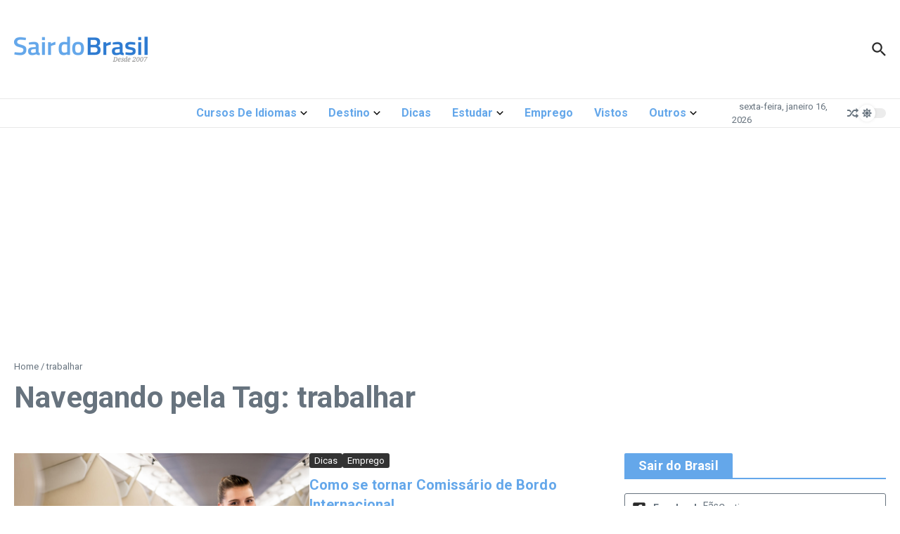

--- FILE ---
content_type: text/html; charset=utf-8
request_url: https://www.google.com/recaptcha/api2/aframe
body_size: 247
content:
<!DOCTYPE HTML><html><head><meta http-equiv="content-type" content="text/html; charset=UTF-8"></head><body><script nonce="E1NnMbNdiaumwwWEfu5JFA">/** Anti-fraud and anti-abuse applications only. See google.com/recaptcha */ try{var clients={'sodar':'https://pagead2.googlesyndication.com/pagead/sodar?'};window.addEventListener("message",function(a){try{if(a.source===window.parent){var b=JSON.parse(a.data);var c=clients[b['id']];if(c){var d=document.createElement('img');d.src=c+b['params']+'&rc='+(localStorage.getItem("rc::a")?sessionStorage.getItem("rc::b"):"");window.document.body.appendChild(d);sessionStorage.setItem("rc::e",parseInt(sessionStorage.getItem("rc::e")||0)+1);localStorage.setItem("rc::h",'1768602665169');}}}catch(b){}});window.parent.postMessage("_grecaptcha_ready", "*");}catch(b){}</script></body></html>